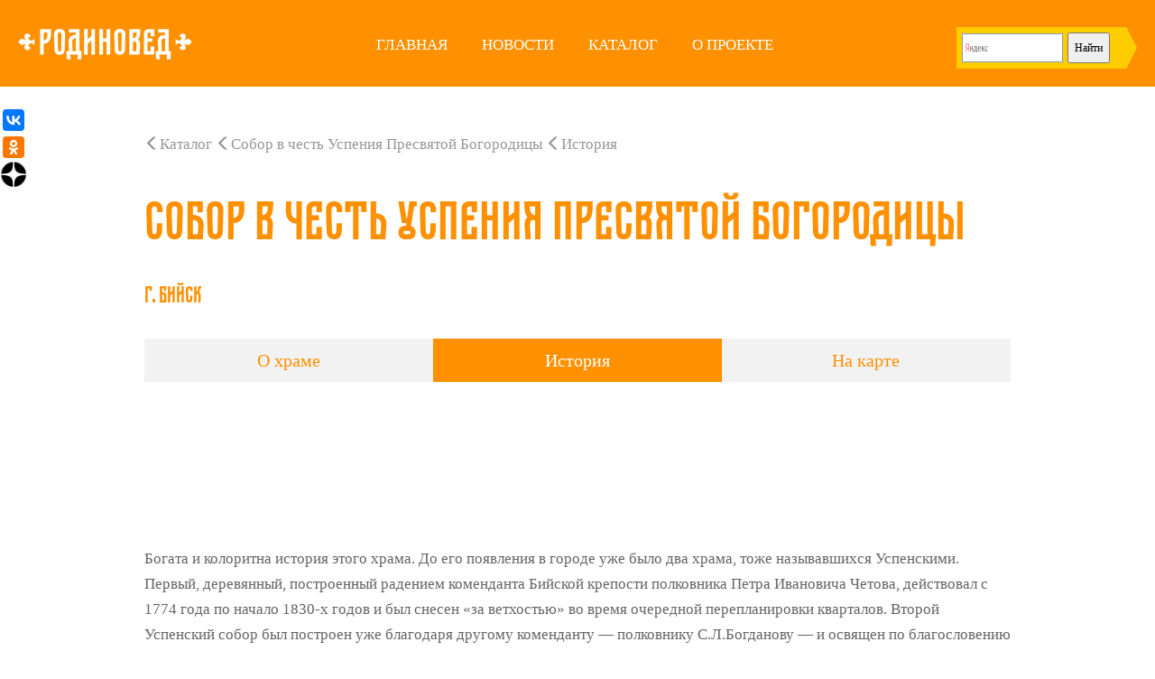

--- FILE ---
content_type: text/html; charset=UTF-8
request_url: https://rodinoved.ru/biysk-uspenskii-sobor/istoriya/
body_size: 15403
content:
<!DOCTYPE html PUBLIC "-//W3C//DTD XHTML 1.0 Transitional//EN" "http://www.w3.org/TR/xhtml1/DTD/xhtml1-transitional.dtd">
<html xmlns="http://www.w3.org/1999/xhtml" xml:lang="ru" lang="ru">
<head>
<meta name="viewport" content="width=device-width, initial-scale=1.0" />
<link href="/icon.png" rel="shortcut icon" type="image/x-icon"/>
<meta name="yandex-verification" content="90dbfd49c20562a8" />
<title>Родиновед  &raquo;   &raquo; Собор в честь Успения Пресвятой Богородицы  &raquo; История


</title>
<script src="//yandex.st/jquery/2.1.0/jquery.min.js" type="text/javascript"></script>
<script src="//api-maps.yandex.ru/2.1/?lang=ru_RU" type="text/javascript"></script>
<link media="screen" href="/wp-content/themes/new_rv/style/normalize.css" type="text/css" rel="stylesheet" />
<link media="screen" href="/wp-content/themes/new_rv/bootstrap/css/bootstrap.css" type="text/css" rel="stylesheet" />
<link media="screen" href="/wp-content/themes/new_rv/style/styles.css" type="text/css" rel="stylesheet" />
<link media="screen" href="/wp-content/themes/new_rv/style/media.css" type="text/css" rel="stylesheet" />

	<style type="text/css">
		#fancybox-close{right:-15px;top:-15px}
		div#fancybox-content{border-color:#FFFFFF}
		div#fancybox-title{background-color:#FFFFFF}
		div#fancybox-outer{background-color:#FFFFFF; border:1px solid #BBBBBB}
		div#fancybox-title-inside{color:#333333}
	</style>

	<link rel='dns-prefetch' href='//s.w.org' />
		<script type="text/javascript">
			window._wpemojiSettings = {"baseUrl":"https:\/\/s.w.org\/images\/core\/emoji\/2\/72x72\/","ext":".png","svgUrl":"https:\/\/s.w.org\/images\/core\/emoji\/2\/svg\/","svgExt":".svg","source":{"concatemoji":"https:\/\/rodinoved.ru\/wp-includes\/js\/wp-emoji-release.min.js?ver=4.6.7"}};
			!function(a,b,c){function d(a){var c,d,e,f,g,h=b.createElement("canvas"),i=h.getContext&&h.getContext("2d"),j=String.fromCharCode;if(!i||!i.fillText)return!1;switch(i.textBaseline="top",i.font="600 32px Arial",a){case"flag":return i.fillText(j(55356,56806,55356,56826),0,0),!(h.toDataURL().length<3e3)&&(i.clearRect(0,0,h.width,h.height),i.fillText(j(55356,57331,65039,8205,55356,57096),0,0),c=h.toDataURL(),i.clearRect(0,0,h.width,h.height),i.fillText(j(55356,57331,55356,57096),0,0),d=h.toDataURL(),c!==d);case"diversity":return i.fillText(j(55356,57221),0,0),e=i.getImageData(16,16,1,1).data,f=e[0]+","+e[1]+","+e[2]+","+e[3],i.fillText(j(55356,57221,55356,57343),0,0),e=i.getImageData(16,16,1,1).data,g=e[0]+","+e[1]+","+e[2]+","+e[3],f!==g;case"simple":return i.fillText(j(55357,56835),0,0),0!==i.getImageData(16,16,1,1).data[0];case"unicode8":return i.fillText(j(55356,57135),0,0),0!==i.getImageData(16,16,1,1).data[0];case"unicode9":return i.fillText(j(55358,56631),0,0),0!==i.getImageData(16,16,1,1).data[0]}return!1}function e(a){var c=b.createElement("script");c.src=a,c.type="text/javascript",b.getElementsByTagName("head")[0].appendChild(c)}var f,g,h,i;for(i=Array("simple","flag","unicode8","diversity","unicode9"),c.supports={everything:!0,everythingExceptFlag:!0},h=0;h<i.length;h++)c.supports[i[h]]=d(i[h]),c.supports.everything=c.supports.everything&&c.supports[i[h]],"flag"!==i[h]&&(c.supports.everythingExceptFlag=c.supports.everythingExceptFlag&&c.supports[i[h]]);c.supports.everythingExceptFlag=c.supports.everythingExceptFlag&&!c.supports.flag,c.DOMReady=!1,c.readyCallback=function(){c.DOMReady=!0},c.supports.everything||(g=function(){c.readyCallback()},b.addEventListener?(b.addEventListener("DOMContentLoaded",g,!1),a.addEventListener("load",g,!1)):(a.attachEvent("onload",g),b.attachEvent("onreadystatechange",function(){"complete"===b.readyState&&c.readyCallback()})),f=c.source||{},f.concatemoji?e(f.concatemoji):f.wpemoji&&f.twemoji&&(e(f.twemoji),e(f.wpemoji)))}(window,document,window._wpemojiSettings);
		</script>
		<style type="text/css">
img.wp-smiley,
img.emoji {
	display: inline !important;
	border: none !important;
	box-shadow: none !important;
	height: 1em !important;
	width: 1em !important;
	margin: 0 .07em !important;
	vertical-align: -0.1em !important;
	background: none !important;
	padding: 0 !important;
}
</style>
<link rel='stylesheet' id='fancybox-css'  href='https://rodinoved.ru/wp-content/plugins/fancybox-for-wordpress/fancybox/fancybox.css?ver=4.6.7' type='text/css' media='all' />
<link rel='stylesheet' id='wp-postratings-css'  href='https://rodinoved.ru/wp-content/plugins/wp-postratings/css/postratings-css.css?ver=1.85' type='text/css' media='all' />
<link rel='stylesheet' id='mimetypes-link-icons-css'  href='https://rodinoved.ru/wp-content/plugins/mimetypes-link-icons/css/style.php?cssvars=bXRsaV9oZWlnaHQ9NjQmbXRsaV9pbWFnZV90eXBlPXBuZyZtdGxpX2xlZnRvcnJpZ2h0PWxlZnQ&#038;ver=3.0' type='text/css' media='all' />
<script type='text/javascript' src='https://rodinoved.ru/wp-includes/js/jquery/jquery.js?ver=1.12.4'></script>
<script type='text/javascript' src='https://rodinoved.ru/wp-includes/js/jquery/jquery-migrate.min.js?ver=1.4.1'></script>
<script type='text/javascript' src='https://rodinoved.ru/wp-content/plugins/fancybox-for-wordpress/fancybox/jquery.fancybox.js?ver=1.3.4'></script>
<script type='text/javascript' src='https://rodinoved.ru/wp-content/plugins/fancybox-for-wordpress/js/jquery.mousewheel.3.0.4.pack.js?ver=3.0.4'></script>
<link rel='https://api.w.org/' href='https://rodinoved.ru/wp-json/' />
<link rel="EditURI" type="application/rsd+xml" title="RSD" href="https://rodinoved.ru/xmlrpc.php?rsd" />
<link rel="wlwmanifest" type="application/wlwmanifest+xml" href="https://rodinoved.ru/wp-includes/wlwmanifest.xml" /> 
<meta name="generator" content="WordPress 4.6.7" />
<link rel="canonical" href="https://rodinoved.ru/biysk-uspenskii-sobor/istoriya/" />
<link rel='shortlink' href='https://rodinoved.ru/?p=3955' />
<link rel="alternate" type="application/json+oembed" href="https://rodinoved.ru/wp-json/oembed/1.0/embed?url=https%3A%2F%2Frodinoved.ru%2Fbiysk-uspenskii-sobor%2Fistoriya%2F" />
<link rel="alternate" type="text/xml+oembed" href="https://rodinoved.ru/wp-json/oembed/1.0/embed?url=https%3A%2F%2Frodinoved.ru%2Fbiysk-uspenskii-sobor%2Fistoriya%2F&#038;format=xml" />

<!-- Fancybox for WordPress -->
<script type="text/javascript">
jQuery(function(){

jQuery.fn.getTitle = function() { // Copy the title of every IMG tag and add it to its parent A so that fancybox can show titles
	var arr = jQuery("a.fancybox");
	jQuery.each(arr, function() {
		var title = jQuery(this).children("img").attr("title");
		jQuery(this).attr('title',title);
	})
}

// Supported file extensions
var thumbnails = jQuery("a:has(img)").not(".nolightbox").filter( function() { return /\.(jpe?g|png|gif|bmp)$/i.test(jQuery(this).attr('href')) });

thumbnails.addClass("fancybox").attr("rel","fancybox").getTitle();
jQuery("a.fancybox").fancybox({
	'cyclic': false,
	'autoScale': true,
	'padding': 10,
	'opacity': true,
	'speedIn': 500,
	'speedOut': 500,
	'changeSpeed': 300,
	'overlayShow': true,
	'overlayOpacity': "0.3",
	'overlayColor': "#666666",
	'titleShow': true,
	'titlePosition': 'inside',
	'enableEscapeButton': true,
	'showCloseButton': true,
	'showNavArrows': true,
	'hideOnOverlayClick': true,
	'hideOnContentClick': false,
	'width': 560,
	'height': 340,
	'transitionIn': "fade",
	'transitionOut': "fade",
	'centerOnScroll': true
});


})
</script>
<!-- END Fancybox for WordPress -->
</head>

<body>
<div class="stretch header">
	<div class="box header">

		<a class="logo" href="/">
		</a>

		<div class="menu-top_menu-container"><ul class="nav nav-menu"><li id="menu-item-2183" class="menu-item menu-item-type-custom menu-item-object-custom menu-item-home menu-item-2183"><a href="http://rodinoved.ru">Главная</a></li>
<li id="menu-item-2184" class="menu-item menu-item-type-taxonomy menu-item-object-category menu-item-2184"><a href="https://rodinoved.ru/news/">Новости</a></li>
<li id="menu-item-2187" class="menu-item menu-item-type-taxonomy menu-item-object-category menu-item-2187"><a href="https://rodinoved.ru/katalog-khramov/khramy-do-1924/">Каталог</a></li>
<li id="menu-item-2186" class="menu-item menu-item-type-post_type menu-item-object-page menu-item-2186"><a href="https://rodinoved.ru/o-proekte/">О проекте</a></li>
</ul></div>
		<div id="search_nav">
  <div style=" width: 200px;">
<div class="ya-site-form ya-site-form_inited_no" data-bem="{&quot;action&quot;:&quot;http://rodinoved.ru/stranica-poiska/&quot;,&quot;arrow&quot;:true,&quot;bg&quot;:&quot;#ffcc00&quot;,&quot;fontsize&quot;:12,&quot;fg&quot;:&quot;#000000&quot;,&quot;language&quot;:&quot;ru&quot;,&quot;logo&quot;:&quot;rb&quot;,&quot;publicname&quot;:&quot;Поиск по rodinoved.ru&quot;,&quot;suggest&quot;:true,&quot;target&quot;:&quot;_self&quot;,&quot;tld&quot;:&quot;ru&quot;,&quot;type&quot;:2,&quot;usebigdictionary&quot;:true,&quot;searchid&quot;:2405465,&quot;input_fg&quot;:&quot;#000000&quot;,&quot;input_bg&quot;:&quot;#ffffff&quot;,&quot;input_fontStyle&quot;:&quot;normal&quot;,&quot;input_fontWeight&quot;:&quot;normal&quot;,&quot;input_placeholder&quot;:null,&quot;input_placeholderColor&quot;:&quot;#000000&quot;,&quot;input_borderColor&quot;:&quot;#7f9db9&quot;}"><form action="https://yandex.ru/search/site/" method="get" target="_self" accept-charset="utf-8"><input type="hidden" name="searchid" value="2405465"/><input type="hidden" name="l10n" value="ru"/><input type="hidden" name="reqenc" value=""/><input type="search" name="text" value=""/><input type="submit" value="Найти"/></form></div><style type="text/css">.ya-page_js_yes .ya-site-form_inited_no { display: none; }</style><script type="text/javascript">(function(w,d,c){var s=d.createElement('script'),h=d.getElementsByTagName('script')[0],e=d.documentElement;if((' '+e.className+' ').indexOf(' ya-page_js_yes ')===-1){e.className+=' ya-page_js_yes';}s.type='text/javascript';s.async=true;s.charset='utf-8';s.src=(d.location.protocol==='https:'?'https:':'http:')+'//site.yandex.net/v2.0/js/all.js';h.parentNode.insertBefore(s,h);(w[c]||(w[c]=[])).push(function(){Ya.Site.Form.init()})})(window,document,'yandex_site_callbacks');</script>




  </div>
	 
				
		</div>
	</div>
</div>
				



				
<div class="modal fade" id="mobileMenu" tabindex="-1" role="dialog" aria-labelledby="mobileMenuLabel">
  <div class="modal-dialog" role="document">
    <div class="modal-content">
      <div class="modal-header">
        <button type="button" class="close" data-dismiss="modal" aria-label="Close"><span aria-hidden="true"></span></button>
        <h4 class="modal-title" id="mobileMenuLabel">&nbsp;</h4>
      </div>
      <div class="modal-body">
        <a data-toggle="modal" href="#mobileMenu">
        	<span class="glyphicon glyphicon-menu-hamburger"></span>	
        </a>
      </div>
    </div>
  </div>
</div>

<div class="modal fade" id="mobileSearch" tabindex="-1" role="dialog" aria-labelledby="mobileSearchLabel">
  <div class="modal-dialog" role="document">
    <div class="modal-content">
      <div class="modal-header">
        <button type="button" class="close" data-dismiss="modal" aria-label="Close"><span aria-hidden="true"></span></button>
        <h4 class="modal-title" id="mobileSearchLabel">&nbsp;</h4>
      </div>
      <div class="modal-body">
	  
	  
	  
	
	  
	  
	  
	  
	  
	  
	  
	  
	  
	  
	  
	  
	  
	  
	  
	  
        <a data-toggle="modal" href="#mobileSearch">
        	<span class="glyphicon glyphicon-search"></span>	
        </a>
      </div>
    </div>
  </div>
</div>			
						
							
							
							
							
							
							
							
							
							
							
							
							
							
							
							  <div id="content" class="stretch">
  <div class="entry inner_box">
  <a href="/katalog-khramov/khramy-do-1924" class="link_back"><span class="glyphicon glyphicon-menu-left"></span>Каталог</a>
    	<a href="https://rodinoved.ru/biysk-uspenskii-sobor/" class="link_back"><span class="glyphicon glyphicon-menu-left"></span>Собор в честь Успения Пресвятой Богородицы</a>
    <a class="link_back"><span class="glyphicon glyphicon-menu-left"></span>История</a>
	



<h1>Собор в честь Успения Пресвятой Богородицы</h1>

<h4>
г. Бийск</h4><br>

<ul class="nav nav-tabs page_detail" role="tablist">
	<li style="width:33.333333333333% !important;">
		<a href="https://rodinoved.ru/biysk-uspenskii-sobor/#about">
			О храме
		</a>
	</li>
<li style="width:33.333333333333% !important;" class="active">
	<a href="https://rodinoved.ru/biysk-uspenskii-sobor/istoriya/">
		История			</a>
</li>
<li style="width:33.333333333333% !important;">
	<a href="https://rodinoved.ru/biysk-uspenskii-sobor/#on_map">На карте</a>
</li>		
</ul>	

</div>

	<div class="inner_box">
						  		<div style="position: relative; clear: both; z-index:1; "> <br><br><br>
	
<!-- заголовок ниже второго меню -->

	<h2></h2>
		
	<br><p>Богата и колоритна история этого храма. До его появления в городе уже было два храма, тоже называвшихся Успенскими. Первый, деревянный, построенный радением коменданта Бийской крепости полковника Петра Ивановича Четова, действовал с 1774 года по начало 1830-х годов и был снесен &laquo;за ветхостью&raquo; во время очередной перепланировки кварталов. Второй Успенский собор был построен уже благодаря другому коменданту&nbsp;&mdash; полковнику С.Л.Богданову&nbsp;&mdash; и освящен по благословению Преосвященнейшего Варлаама, архиепископа Тобольского и Сибирского в июне 1794 года. Этот храм, находившийся в северной части территории, которую сегодня занимает стадион &laquo;Авангард&raquo;, был первым каменным зданием Бийска. В народе его именовали казачьим собором, потому как прихожанами его в основном были &laquo;служилые казаки&raquo; и члены их семей&nbsp;&mdash; коренные жители Бийска. Уже в середине XIX века храм не вмещал всех приписных к нему прихожан. А в 1901 году его признали из-за ветхости неблагонадежным к долгому существованию. Каменный купол главного придела из-за возможности обрушения пришлось разобрать и сделать из плах. В 1903 году храм был упразднен...</p>
<p>Успенский кафедральный собор в г. Бийск</p>
<p>Собор успения Пресвятой БогородицыНо еще в конце XIX века, 31 марта 1891 года, на собрании прихожан было принято решение о постройке большого, крепкого и вместительного собора, рассчитанного на века. Собранных прихожанами средств и имевшегося церковного капитала оказалось недостаточно для постройки нового храма. Однако выход из сложившейся ситуации вскоре все же был найден. Бийский второй гильдии купец-миллионер Михаил Савельевич Сычев, городской голова, утвержденный епархиальным начальством еще в 1878 году церковным старостой, был широко известен своей щедрой душой. Ежегодно он выделял деньги на ремонтные работы в храме, обновление иконостаса, покупку икон и церковной утвари, платил жалование певчим... Вот и на этот раз вложил в богоугодное дело 5150 рублей.</p>
<p>Собор успения Пресвятой Богородицы Долго не могли определиться в выборе места для будущего храма: одни прихожане желали видеть его на Мальцевской площади (ныне это территория мемориала воинам-бийчанам), другие&nbsp;&mdash; на Сенной: Нарастающий конфликт вскоре удалось разрешить, предоставив право выбора Сычеву. А он, в свою очередь, решил исполнить завещание покойной жены Акилины Федоровны и строить храм рядом с Казачьим собором. По ходатайству Михаила Савельевича Сычева городская дума предписала в постановлении номер 42 от 29 декабря 1892 года &laquo;поручить городской управе место земли под постройку новой церкви отвести, сколько потребуется, на Успенской площади&raquo;.И вскоре закипела работа: началось производство кирпича, заготовка стройматериалов...</p>
<p>15 марта 1897 года грамотой Преосвященнейшего Макария (Невского), епископа Томского и Барнаульского, было преподано благословение на закладку нового храма, которая состоялась 5 июля 1898 года. Проект будущего храма был составлен в русско-византийском стиле и утвержден губернским архитектором В.Хабаровым.</p>
<p>Собор успения Пресвятой БогородицыСтроила храм известная в то время отменным качеством выполняемых работ артель Пленкина, расписывали&nbsp;&mdash; мастера иконописной артели Патрушева. Резные позолоченные иконостасы были изготовлены в Бийской иконописно-иконостасной мастерской Архипа Александровича Борзенкова.</p>
<p>В 1903 году, &laquo;октября 5, 19 и 2 ноября Его Преосвященством, Преосвященнейшим Макарием (Павловым), епископом Бийским&raquo;, при огромном стечении народа были освящены три престола нового храма: главный&nbsp;&mdash; во имя праздника Успения Пресвятой Богородицы и в приделах&nbsp;&mdash; во имя святых первоверховных апостолов Петра и Павла и святителя Николая Чудотворца.</p>
<p>Первым настоятелем нового храма стал известный и уважаемый в то время протоиерей Владимир Дагаев&nbsp;&mdash; последний настоятель старого Успенского собора, немало сделавший для скорейшей постройки нового. Затем его сменил протоиерей Николай Арсеньвич Белосельский.</p>
<p>Центральный алтарь Собора успения Пресвятой БогородицыКлировая ведомость о церкви за 1908 год сообщает, что храм достаточно обеспечен утварью: &laquo;:имеется священнических облачений 18, диаконских стихарей 10, сребро-позлащенных потиров с принадлежностями 4, Евангелий 7, крестов 8&raquo;. Уникальная храмовая православная библиотека состояла из 1043 книг, среди которых были и древние издания.</p>
<p>По состоянию на 1908 год при храме имелось несколько учебных заведений: церковно-приходская мужская школа, в которой обучалось 122 мальчика (законоучителем в третьем отделении состоял протоиерей Николай Белосельский, в первом и втором&nbsp;&mdash; священник Николай Майгов, оба преподавали безвозмездно); приходское мужское училище Министерства народного просвещения (должность законоучителя занимал священник Павел Коробейников); Николаевское женское училище (законоучитель&nbsp;&mdash; священник Семен Митропольский). Долгое время, до 18 июня 1917 года, должность церковного старосты занимал Николай Васильевич Штамов. В ведении Успенского прихода находилась и домовая церковь во имя святых равноапостольных царей Константина и Елены, располагавшаяся в каменном здании Пушкинского 4-классного городского училища (ныне ул. Советская, 11).</p>
<p>Предел Собора Пресвятой БогородицыСправочная книга по Томской епархии, изданная в 1914 году, содержит следующую информацию об Успенском храме: &laquo;:Состав прихода: г. Бийск. Прихожан 5238 душ, в том числе раскольников 55 человек. Причта по штату: два священника, диакон и два псаломщика... Настоятель церкви свящ. Иоанн Лаврентьевич Невский, окончил курс в Омской учительской семинарии, рукоположен во свящ. в 1892 г.&raquo;.</p>
<p>С 1918 года храм стал именоваться собором. В 20-е годы прошлого столетия собор перешел в ведение обновленцев и являлся кафедральным.</p>
<p>В 30-е годы Успенский храм, как и многие храмы страны, постигла печальная участь: в 1932 году он был закрыт и приспособлен под зернохранилище. Многие священно- и церковнослужители были арестованы...</p>
<p>Возрождение Успенского храма состоялось только в 1947 году. Об этом свидетельствует справка о регистрации приходской общины, подписанная уполномоченным Совета по делам РПЦ при Совете Министров СССР по Алтайскому краю И.Сивко: &laquo;Настоящим удостоверяется, что на основании решения Совета по делам Русской Православной Церкви от 28 мая 1947 г., уполномоченным Совета при Алтайском крайисполкоме зарегистрирована под © 7 приходская община Успенской церкви, имеющая пребывание в городе Бийске Алтайского края, с предоставлением этой общине в пользование церковного здания, находящегося на Советской улице в городе Бийске&raquo;. 29 июля 1947 года между членами приходского совета Успенского храма и исполнительным комитетом Бийского горсовета депутатов трудящихся был заключен договор передачи храма и предметов культа приходской общине на определенных условиях в бессрочное и бесплатное пользование. Настоятелем храма был назначен священник Дмитрий Ложкин.</p>
<p>В собрании центра хранения архивного фонда Алтайского края есть сообщение о праздновании Пасхи в Успенской церкви Бийска в мае 1948 года, адресованное секретарю Бийского горисполкома Петропавловскому, в котором, в частности, говорится: &laquo;В ночь с 1-го на 2-е мая 1948 г., т.е. под пасхальные дни, в Успенской церкви было народу примерно от 6000 до 8000 человек: Причем, надо заметить, очень много было населения из окружающих сел. Это было видно из разговоров присутствующих. Все присутствующие отправляли религиозные обряды, имея при себе куличи и яйца, принесенные для освящения...&raquo;</p>
<p>В послевоенные годы на территории Алтайского края действовало всего несколько храмов, из которых два&nbsp;&mdash; Успенский и Покровский&nbsp;&mdash; находились в Бийске. После сноса в 1961 году заречной Покровской церкви Успенский храм Бийска стал единственным действующим на многие десятки километров...</p>
<p>В 50-70-е годы над Успенским храмом неоднократно нависала угроза его вторичного закрытия. И только благодаря горячей молитве и сплоченности прихожан, священно- и церковнослужителей его удалось отстоять от очередного поругания. В эти годы настоятелями храма были отец Евтихий Сафановский, отец Иоанн Покровский, отец Виктор и отец Виталий Пашутов, отец Григорий и отец Владимир Миненков, отец Роман и другие...</p>
<p>Вот уже более 30 лет, с февраля 1969 года, настоятелем Успенского храма является архимандрит Ермоген (Росицкий). При нем были реконструированы иконостасы, мастерами-иконописцами заново расписаны стены и своды, отреставрированы фасады, кровля и купола: За эти годы стараниями отца Ермогена и трудами прихожан построены крестильный храм, административное здание, ограда и ворота, благоустроена территория. В 1989 году на колокольню подняты пять новых колоколов, отлитых в городе Воронеже...</p>
<p>Стены святого собора хранят память о многих известных священнослужителях: здесь бывали и служили святитель Макарий (Невский), митрополит Алтайский, архиепископ Бийский Иннокентий (Соколов), епископы Бийские&nbsp;&mdash; Макарий (Павлов), священномученик Никита (Прибытков), Никандр (Вольяников) и Донат (Щеголев), епископ Томский Анатолий, Новосибирские и Барнаульские архиереи&nbsp;&mdash; митрополит Варфоломей (Городцев) и митрополит Нестор (Анисимов), архиепископ Павел (Голышев) и митрополит Гедеон (Докукин), архиепископ Тихон (Емельянов): 12 мая 1991 года Успенский храм посетил Святейший Патриарх Московский и всея Руси Алексий II.</p>
<p>В 1994 году по указу Преосвященнейшего епископа Барнаульского и Алтайского Антония Успенский храм стал именоваться собором, а в 1998 году получил статус кафедрального.</p>
<p>Успенский кафедральный собор был и остается эталоном храмовой архитектуры, оплотом православной веры и духовности...</p>
<p>&nbsp;</p>
<p style="text-align: right;">Источник: <a href="http://yandex.ru/clck/jsredir?from=yandex.ru%3Bsearch%2F%3Bweb%3B%3B&amp;text=&amp;etext=1365.NON9WVzehq0hq3KOBxXVWxMf0nZjm2Gu13radUN6uDcCU4mS1YwAiPkq4Q8mYiU1NEY_tc7Qu3KlyOXhkAKO_IjcKrADDjqfaQ-1EwX00fg.8c439a4eef1828b63e427c8a5eba72bc5033764d&amp;uuid=&amp;state=PEtFfuTeVD5kpHnK9lio9dp88zwjJi-A9wwjDIux7f8Zuv0g6oZ30w&amp;data=[base64]&amp;b64e=2&amp;sign=3689cee54ee9d290d24b660acdd8cff5&amp;keyno=0&amp;cst=[base64]&amp;ref=[base64]&amp;l10n=ru&amp;cts=1489957071916&amp;mc=5.2791524762826825">Palomniki.su</a></p>
	
	
	
	
<p align="right"><i>	<br>
 </i>
</p> 


	
	
	
	
	

	
	
	</div></div>
		
		
		
		
		
		
		
		
		
		
		
		
		
		
				
		
</div>
   
    

  </div><!--/content -->
<script>
jQuery(document).ready(function activateTabFromHash() { if (location.hash && location.hash != '#googtrans(ru|en)' && location.hash != '#googtrans(ru|ru)') { var tabLink = document.querySelector('a[href="' + location.hash + '"]'); if (!tabLink) { return false; } tabLink.click(); if (location.hash) {
  setTimeout(function() {
    window.scrollTo(0, 0);
  }, 1);
} } });
</script>
<div class="stretch footer">
	<a href="#" class="scrollup">
		<span class="glyphicon glyphicon-upload"></span>
	</a>
<div class="social_share"> 
  	<script src="//yastatic.net/es5-shims/0.0.2/es5-shims.min.js"></script>
	<script src="//yastatic.net/share2/share.js"></script>
	<div class="ya-share2" data-services="vkontakte,odnoklassniki"></div> <a  target="_blank" href="https://dzen.ru/rodinoved"><img border="0" src="/Yandex-Zen-32.png" width="32" height="32"></p>
</a>
</div>
	<div class="box footer">
		<ul class="contact">
			<li>
				<a href="/o-proekte">КОНТАКТЫ</a>
			</li>
			<li>
				<a href="mailto:contact@rodinoved.ru">contact@rodinoved.ru</a>
			</li>
			<li>
				<a class="add_tample_link" data-toggle="" href="#newTampleFormModal">Добавить храм на карту</a>
			</li>
		</ul>
		<div class="description">
		Проект реализуется за счёт средств гранта в соответствии c распоряжением Президента Российской Федерации №68-рп от 05.04.2016 и на основании конкурса, проведенного Фондом поддержки гражданской активности в малых городах и сельских территориях «Перспектива». 
		Проект находится в стадии разработки, заполнения и поиска информации. Вы можете стать частью проекта.
		</div>
		<div class="social">
		<h3>Мы в соцсетях</h3>
			<ul>
				<li>
					<a target="_blanck" class="VK socicon-vkontakte" href="//vk.com/rodinoved"></a>
				</li>
				
				<li>
					<a target="_blanck" class="Ok socicon-odnoklassniki" href=""></a>
				</li>
				
			</ul>
		</div>
	</div>
</div>
<script type='text/javascript'>
/* <![CDATA[ */
var ratingsL10n = {"plugin_url":"https:\/\/rodinoved.ru\/wp-content\/plugins\/wp-postratings","ajax_url":"https:\/\/rodinoved.ru\/wp-admin\/admin-ajax.php","text_wait":"\u041f\u043e\u0436\u0430\u043b\u0443\u0439\u0441\u0442\u0430, \u043d\u0435 \u0433\u043e\u043b\u043e\u0441\u0443\u0439\u0442\u0435 \u0437\u0430 \u043d\u0435\u0441\u043a\u043e\u043b\u044c\u043a\u043e \u0437\u0430\u043f\u0438\u0441\u0435\u0439 \u043e\u0434\u043d\u043e\u0432\u0440\u0435\u043c\u0435\u043d\u043d\u043e.","image":"stars","image_ext":"gif","max":"5","show_loading":"1","show_fading":"1","custom":"0"};
var ratings_mouseover_image=new Image();ratings_mouseover_image.src="https://rodinoved.ru/wp-content/plugins/wp-postratings/images/stars/rating_over.gif";;
/* ]]> */
</script>
<script type='text/javascript' src='https://rodinoved.ru/wp-content/plugins/wp-postratings/js/postratings-js.js?ver=1.85'></script>
<script type='text/javascript'>
/* <![CDATA[ */
var i18n_mtli = {"hidethings":"1","enable_async":"","enable_async_debug":"","avoid_selector":".wp-caption"};
/* ]]> */
</script>
<script type='text/javascript' src='https://rodinoved.ru/wp-content/plugins/mimetypes-link-icons/js/mtli-str-replace.min.js?ver=3.1.0'></script>
<script type='text/javascript' src='https://rodinoved.ru/wp-includes/js/wp-embed.min.js?ver=4.6.7'></script>

<script src="/wp-content/themes/new_rv/js/jquery.validate.min.js" type="text/javascript"></script>

<script src="/wp-content/themes/new_rv/bootstrap/js/bootstrap.min.js" type="text/javascript"></script>

<script src="/wp-content/themes/new_rv/js/device.min.js" type="text/javascript"></script>

<script src="/wp-content/themes/new_rv/js/media.js" type="text/javascript"></script>

<!-- <script type="text/javascript">
      console.log("device.portrait() === %s", device.portrait());
      console.log("device.landscape() === %s", device.landscape());
      console.log("device.mobile() === %s", device.mobile());
      console.log("device.tablet() === %s", device.tablet());
      console.log("device.ipad() === %s", device.ipad());
      console.log("device.ipod() === %s", device.ipod());
      console.log("device.iphone() === %s", device.iphone());
      console.log("device.android() === %s", device.android());
      console.log("device.androidTablet() === %s", device.androidTablet());
      console.log("device.blackberryTablet() === %s", device.blackberryTablet());
      console.log("device.fxos() === %s", device.fxos());
      console.log("device.fxosPhone() === %s", device.fxosPhone());
      console.log("device.fxosTablet() === %s", device.fxosTablet());
      console.log("device.meego() === %s", device.meego());
      console.log("device.television() === %s", device.television());

      var deviceM = device.mobile();
      var deviceT = device.tablet();

      if ((deviceM == true)||(deviceT == true)) {
      	jQuery( function () {
      		jQuery('a.mobile_link').css('display', 'block');
      		jQuery('a.desktop_link').css('display', 'none');
      	});
			}

      var devicejs = device.noConflict();

      console.log ("device.noConflict() [previous]", window.device);
      console.log ("device.noConflict() [device.js]", devicejs.iphone());

    </script> -->

<div class="modal fade" id="newTampleFormModal" tabindex="-1" role="dialog" aria-labelledby="newTampleFormModalLabel">
  <div class="modal-dialog box add_tample" role="document">
    <div class="modal-content">
      <div class="modal-header">
        <button type="button" class="close" data-dismiss="modal" aria-label="Close"><span aria-hidden="true"></span></button>
      </div>
      <form action="" id="newTampleForm" method="post">
      <div class="modal-body">
        <h1>Добавить храм</h1>

		
			<input type="hidden" name="from" value="rodinoved.ru">
			<input type="hidden" name="subject" value="Сообщение о храме">
			<span>
				<label>Название храма*</label>
				<input type="text" name="tample_name">
			</span>
			<span>
				<label>Адрес храма</label>
				<input type="text" name="tample_adres" value="Россия, Новосибирская область, ...">
			</span>
			<span>
				<label>Год постройки</label>
				<input type="number" min="1700" name="tample_date" value="1700">
			</span>
			<span>
				<label>Координаты на карте</label>
				<input class="tample_coord" type="text" name="tample_coord">
				<button class="show_on_map" disabled data-toggle="modal" data-target="#TampleOnMapModal">Показать на карте</button>
			</span>
			<span>
				<label>Откуда узнали о храме (ссылка на источник)</label>
				<input type="url" name="tample_referer">
			</span>
			<span>
				<label>Ваш e-mail</label>
				<input type="email" name="email">
			</span>
			
      </div>
      <div class="modal-footer">
       <button type="submit" id="newTampleFormSubmit">Добавить</button>
      </div>

		</form>
    </div>
  </div>
</div>

<div class="modal fade bs-example-modal-lg" id="TampleOnMapModal" tabindex="-1" role="dialog" aria-labelledby="TampleOnMapModalLabel">
  <div class="modal-dialog modal-lg" role="document">
    <div class="modal-content">
      <div class="modal-header">
        <button type="button" class="close" data-dismiss="modal" aria-label="Close"></button>
        <p class="modal-title" id="TampleOnMapModalLabel">Наведите курсор мыши на карту. Зажав левую кнопку мыши, двигайте карту, пока центральный маркер не укажет правильное местоположение храма. Вы можете менять масштаб карты с помощью колёсика мыши.</p>
      </div>
      <div class="modal-body" id="MapModal" style="width:100%; height:560px">
      			        
      </div>
      <div class="modal-footer">
        <button type="button" class="esc" data-dismiss="modal">Отменить</button>
        <button type="button" class="ready">Готово</button>
      </div>
    </div>
  </div>
</div>


<div class="modal fade bs-example-modal-lg" id="addTampleModal" tabindex="-1" role="dialog" aria-labelledby="addTampleModalLabel">
  <div class="modal-dialog modal-lg" role="document">
    <div class="modal-content">
      <div class="modal-header">
        <button type="button" class="close" data-dismiss="modal" aria-label="Close"></button>
        <h4 class="modal-title" id="addTampleModalLabel"></h4>
      </div>
      <div class="modal-body">
        <h3></h3>
      </div>
    </div>
  </div>
</div>

<script type="text/javascript">
			jQuery(document).ready(function () {
				// Валидация формы
				jQuery("#newTampleForm").validate({

			       rules:{

			            tample_name:{
			                required: true,
			            },

			            tample_adres:{
			                
			            },

			            tample_date:{
			                digits: true,
			            },

			            tample_coord:{
			                
			            },

			            tample_referer:{
			                url: true,
			            },

			            email:{           
			                email: true, 
			            }
			            
			       },

			       messages:{

			            tample_name:{
			                required: "Пожалуйста, укажите название храма",
			            },

			            tample_adres:{
			                
			            },

			            tample_date:{
			               
			            },

			            tample_coord:{
			                
			            },

			            tample_referer:{
			                url: "Пожалуйста, укажите корректную ссылку",
			            },

			            email:{           
			                 email: "Пожалуйста, укажите корректный e-mail",
			            }

			       }

			    });
			 	// Получаем координаты из адреса
			 	
			    jQuery('input[name=tample_adres]').on('change', function () {
			    	var tample_adres = jQuery('input[name=tample_adres]').val();
			    	response = jQuery.ajax ({
			            type: 'post',
			            url: '/wp-content/themes/new_rv/jsonCoord.php',
			            async: false,
			            dataType: 'json',
			            data: {
			            	tample_adres: jQuery('input[name=tample_adres]').val(),
			            },			            
			        }).responseText;
			        var tample_coord = jQuery.parseJSON(response);
			        var arr_tample_coord = tample_coord.split(' ', 2);
			        tample_coord = arr_tample_coord[1]+', '+arr_tample_coord[0];
			        jQuery('input[name=tample_coord]').val(tample_coord);
			        
			        jQuery('button.show_on_map').removeAttr('disabled');
			        jQuery('button.show_on_map').on('click', function () {
			        	jQuery('div#MapModal > ymaps').remove();
				    	ymaps.ready(init);
					    var MapModal;

					    function init(){     
					        MapModal = new ymaps.Map("MapModal", {
					            center: [arr_tample_coord[1], arr_tample_coord[0]],
					            zoom: 17
					        });

					        MapModal.controls.remove('geolocationControl');
					        MapModal.behaviors.disable('scrollZoom');
					        MapModal.controls.remove('searchControl');
					        MapModal.controls.remove('trafficControl');
					        MapModal.controls.remove('typeSelector');
					        MapModal.controls.remove('fullscreenControl');

					        jQuery('button.ready').on('click', function () {
						    	var new_tample_coord = MapModal.getCenter();
						    	jQuery('input[name=tample_coord]').val(new_tample_coord[0].toFixed(5)+', '+new_tample_coord[1].toFixed(5));
						    	arr_tample_coord[0] = new_tample_coord[1];
						    	arr_tample_coord[1] = new_tample_coord[0];
						    	jQuery('#TampleOnMapModal').modal('hide');
						    });

					    }
					});

			    });
				 
			    // Активируем валидацию, если форма заолнена не правильно, или отправляем письма, если всё ок.
			    jQuery('#newTampleFormSubmit').on('click', function () {
			    	if (jQuery('input[name=tample_name]').val() == '') {
			    		var modal_message = 'Пожалуйста, заполните поля формы перед отправкой.';
			    		jQuery('#addTampleModal h3').text(modal_message);
			    		jQuery('#addTampleModal').modal('show');
			    	} else {
			        jQuery.ajax ({
			            type: 'post',
			            url: '/wp-content/themes/new_rv/mailForm.php',
			            data: {
			                from: jQuery('input[name=from]').val(),
			                subject: jQuery('input[name=subject]').val(),
			                tample_name: jQuery('input[name=tample_name]').val(),
			                tample_adres: jQuery('input[name=tample_adres]').val(),
			                tample_date: jQuery('input[name=tample_date]').val(),
			                tample_coord: jQuery('input[name=tample_coord].tample_coord').val(),
			                tample_referer: jQuery('input[name=tample_referer]').val(),
			                email: jQuery('input[name=email]').val()
			            },
			            success : function (data) {
			            	if (jQuery('div#newTampleFormModal').length > 0) {
			            		jQuery('div#newTampleFormModal').modal('hide');
			            	}
			            	var modal_message = 'Спасибо, мы рассмотрим ваше сообщение в ближайшее время.';
			            	jQuery('#addTampleModal h3').text(modal_message);
			            	jQuery('#addTampleModal').modal('show');
			                jQuery('#newTampleForm')[0].reset();
			            }
			        });
			        return false;
			    }
			    });

			    var is_it_main = jQuery('.stretch.add_tample').length;
				if (is_it_main > 0) {
					jQuery('.add_tample_link').attr('href', '#newTampleForm');
					jQuery('#newTampleFormModal').remove();
				} else {
					jQuery('.add_tample_link').attr('data-toggle', 'modal');
				}

				jQuery('a.post-edit-link').attr('target', '_blanck');
			    
			});
			
		</script><div style="display:none"><center>
<!--LiveInternet counter--><script type="text/javascript"><!--
document.write("<a href='//www.liveinternet.ru/click' "+
"target=_blank><img src='//counter.yadro.ru/hit?t17.3;r"+
escape(document.referrer)+((typeof(screen)=="undefined")?"":
";s"+screen.width+"*"+screen.height+"*"+(screen.colorDepth?
screen.colorDepth:screen.pixelDepth))+";u"+escape(document.URL)+
";h"+escape(document.title.substring(0,80))+";"+Math.random()+
"' alt='' title='LiveInternet: показано число просмотров за 24"+
" часа, посетителей за 24 часа и за сегодня' "+
"border='0' width='88' height='31'><\/a>")
//--></script><!--/LiveInternet--></div>
</body>

</html>

--- FILE ---
content_type: text/css
request_url: https://rodinoved.ru/wp-content/themes/new_rv/style/styles.css
body_size: 4071
content:
/* Dobrozrachniy */
@font-face {
    font-family: "Dobrozrachniy";
    src: url("../fonts/Dobrozrachniy-Regular.eot");
    src: url("../fonts/Dobrozrachniy-Regular.eot?#iefix")format("embedded-opentype"),
    url("../fonts/Dobrozrachniy-Regular.woff") format("woff"),
    url("../fonts/Dobrozrachniy-Regular.ttf") format("truetype");
    font-style: normal;
    font-weight: normal;
}

hr {
    float: left;
    width: 100%;
}

.wp-caption-text { color: #008080; font-size: 10pt; font-style: oblique; text-align: center; 
               margin-top: 1px; margin-bottom: 10px }
img {
    max-width: 100%;
    height: auto;
}

h1 {
    font-family: "Dobrozrachniy";
    font-size: 60px;
    color: #ff9000;
}

h2 {
    font-family: "Dobrozrachniy";
    font-size: 60px;
}

h3 {
    font-size: 24px;
    line-height: 32px;
    color: #323232;
}

h4 {
    font-family: "Dobrozrachniy";
    font-size: 25px;
    color: #ff9000;
}

body {
    position: absolute;
    top: 0;
    left: 0;
    right: 0;
    bottom: 0;
    min-height: 100%;
    font-family: Tahoma;
    font-size: 17px;
    color: #646464;
    line-height: 28px !important;
}

.stretch {
    width: 100%;
    float: left;
    position: relative;
}

.box {
    max-width: 1350px;
    margin: 0 auto;
    position: relative;
    width: 100%;
    padding: 0 20px;
}

.inner_box {
    width: 960px;
    margin: 0 auto;
}

.small_inner_box {
    width: 640px;
    margin: 0 auto;
}

.small_inner_box iframe {
    margin: 0 0 40px;
}

.stretch.header,
div#after_header {
    background: #ff9000;
}

.box.header {
    display: flex;
    flex-direction: row;
    justify-content: space-between;
}

div#after_header h1 {
    color: #fff;
    font-size: 32px;
    text-align: right;
    margin: 70px 0 100px;
}

::before.stretch.about {
    content: '';
    display: block;
    position: absolute;
    width: 100%;
    height: 10px;
    background: url(../images/decor_up.png) repeat-x;
    left: 0;
    right: 0;
    top: -9px;
    z-index: 1;
}

::after.stretch.header, ::after.stretch.about, div::after#after_header {
    content: '';
    display: block;
    position: absolute;
    width: 100%;
    height: 10px;
    background: url(../images/decor_down.png) repeat-x;
    left: 0;
    right: 0;
    bottom: -9px;
    z-index: 1;
}

.box.header > * {
    height: 96px;
}

a.logo {
    width: 193px;
    display: block;
    background: url(../images/logo.png) no-repeat;
    background-position: center;
    float: left;
}

.menu-top_menu-container {
    float: left;
    padding: 22px 0;
}

ul.nav.nav-menu > li {
    float: left;
    margin: 0 19px;
}

ul.nav.nav-menu > li.current-menu-item,
ul.nav.nav-menu > li:hover {
    border-bottom: 1px solid #fff;
}

ul.nav.nav-menu > li > a {
    color: #fff;
    text-transform: uppercase;
    font-size: 17px;
    padding: 14px 0;
    background: none;
}

.menu-catalog-container li {
    width: 50%;
    margin: 0 !important;
}

.menu-catalog-container li a {
    background: #f2f2f2 !important;
    color: #ff9000 !important;
    text-transform: none !important;
    font-size: 20px !important;
    text-align: center;
}

.menu-catalog-container li.current-menu-item a {
    background: #ffbb44 !important;
    color: #fff !important;
}

div#search_nav {
    float: right;
    padding: 30px 0;
}

form#searchform {
    position: relative;
}

form#searchform input.s {
    width: 224px;
    height: 36px;
    border: 0;
    background: #ffe8b0;
    padding: 13px 17px;
    font-size: 14px;
    color: #ff9000;
}

button#searchsubmit {
    position: absolute;
    right: 0;
    top: 0;
    border: 0;
    height: 36px;
    width: 36px;
    background: none;
    color: #ff9000;
    font-size: 20px;
}

div#carousel_on_main .carousel-inner > .item {
    background-size: cover !important;
    background-position: center !important;
}

div#carousel_on_main .carousel-inner > .item > img, div#carousel_on_main .carousel-inner > .item > a > img {
    height: 513px;
    width: 100%;
    opacity: 0;
}

div#carousel_on_main .carousel-caption {
    left: 12%;
    top: 190px;
    right: auto;
    bottom: auto;
    text-align: left;
    padding: 0;
    font-size: 24px;
}

div#carousel_on_main .carousel-indicators {
    bottom: 40px;
}

div#carousel_on_main .carousel-indicators li {
    width: 12px;
    height: 12px;
    margin: 0 10px;
    opacity: 0.7;
    border: 0;
    background: #fff;
    vertical-align: middle;
}

div#carousel_on_main .carousel-indicators .active {
    width: 17px;
    height: 17px;
    opacity: 1;
    margin: 0 7.5px;
}

div#map,
div#lockalMap,
div#map > ymaps,
div#lockalMap > ymaps {
    height: 835px;
}

ymaps h3 {
    color: #ff9000;
}

ymaps img {
    float: left;
    margin: 15px 15px 0 0;
}

/*div#map.catalog > ymaps:last-child {
    display: none;
}*/

.stretch.add_tample {
    background: #fff;
    border-top: 1px solid #efebda;
}

.box.add_tample {
    max-width: 1025px;
    text-align: center;
}

.modal-dialog.box.add_tample {
    max-width: 1264px;
}

.modal-dialog.box.add_tample .modal-content {
    max-width: 1225px;
}

.box.add_tample form {
    display: flex;
    width: 1025px;
    float: left;
    flex-direction: row;
    flex-wrap: wrap;
    justify-content: space-between;
    max-width: 100%;
}

.modal-dialog.box.add_tample form {
    float: none;
    width: 1225px;
}

.modal-dialog.box.add_tample form > div {
    display: flex;
    flex-direction: row;
    flex-wrap: wrap;
    justify-content: space-between;
    width: 1223px;
}

.modal-dialog.box.add_tample form .modal-body {
    padding-bottom: 0;
}

.modal-footer {
    border: 0;
}

.modal-dialog.box.add_tample form > div h1 {
    width: 100%;
}

.box.add_tample form span {
    width: 480px;
    display: block;
    float: left;
    position: relative;
}

.box.add_tample form span > * {
    width: 100%;
    float: left;
    text-align: left;
}

.box.add_tample form span > label {
    font-size: 15px;
    color: #969696;
    font-weight: normal;
    margin: 27px 0 10px;
}

.box.add_tample form span > label.error {
    position: absolute;
    left: 0;
    top: 0;
    background: #fff;
    color: #bb3322 !important;
}

.box.add_tample form span > input {
    color: #646464;
    padding: 16px;
    line-height: 17px;
    border: 1px solid #c8c8c8;
    height: 48px;
}

.box.add_tample form span > input.error {
    border-color: #bb3322 !important; 
}

.box.add_tample form span > input.tample_coord {
    width: 288px !important;
}

.box.add_tample form span > button.show_on_map {
    width: 190px;
    float: right;
    text-align: right;
    margin: 12px 0;
    color: #ff9000;
    background: none;
    font-family: Tahoma;
    font-size: 18px;
    height: auto;
    text-decoration: underline;
}

button.show_on_map[disabled] {
    opacity: 0.5;
}

.box.add_tample form button,
.modal-footer button {
    width: 256px;
    height: 64px;
    font-size: 32px;
    font-family: "Dobrozrachniy";
    border: 0;
    background: #ffa633;
    color: #fff;
    margin: 48px auto 120px;
}

.modal-footer button {
    margin: 0;
}

div#TampleOnMapModal .modal-footer button.esc {
    background: #969696;
}

.modal-content {
    border-radius: 0;
}

.modal-header {
    border: 0;
}

p#TampleOnMapModalLabel {
    position: absolute;
    top: 80px;
}

.modal-body {
    padding: 80px 100px 100px;
}

div#MapModal {
    padding: 80px 0 100px !important;
    display: flex;
    justify-content: center;
}

div#MapModal > ymaps {
    position: absolute;
    top: 80px;
    bottom: 0;
    left: 0;
    right: 0;
}

div::before#MapModal {
    content: '';
    display: block;
    position: relative;
    width: 90px;
    height: 113px;
    background: url(../images/map_center.png) no-repeat;
    z-index: 1;
    top: 80px;
}

div#TampleOnMapModal .modal-footer {
    position: relative;
    bottom: 100px;
    border: 0;
    width: 582px;
    margin: 0 auto;
    padding: 34px 0 0;
    display: flex;
    justify-content: space-between;
}

div#TampleOnMapModal ::before.modal-footer, div#TampleOnMapModal ::after.modal-footer {
    display: none;
}

button.close {
    opacity: 1;
    position: relative;
    display: block;
    width: 40px;
    height: 40px;
}

button::before.close, button::after.close {
    content: '';
    display: block;
    position: absolute;
    width: 2px;
    height: 56px;
    background: #ff9000;
    left: 19px;
    top: -8px;
}

button::before.close {
    transform: rotate(45deg);
}

button::after.close {
    transform: rotate(135deg);
}

button.close span {
    display: block;
    width: 40px;
    height: 40px;
    font-size: 70px;
    color: orange;
    line-height: 30px;
    font-weight: normal;
    text-align: center;
    margin: 0 5px 0 0;
}

.stretch.about {
    height: 655px;
    background: #ff9000;
    color: #fff;
}

.box.about {
    width: 820px;
    text-align: center;
    background: url(../images/about.png) no-repeat;
    background-position: center bottom;
    height: 455px;
    max-width: 100%;
}

.box.about h2,
.box.add_tample h2 {
    color: #ffe8b0;
    margin: 125px 0 80px;
    line-height: 28px;
}

.box.add_tample h2 {
    color: #ff9000;
}

.box.about p {
    margin: 0 0 44px;
}

.box.blog {
    padding-top: 100px;
}

div#content {
    padding: 50px 0 100px;
}

div#documents .first.entry {
    margin: 0 0 15px;
}

.first.entry {
    float: left;
    width: 100%;
    margin: 0 0 100px;
}

.first.entry img {
    float: left;
    width: 49%;
    max-width: 640px;
}

.news.date {
    font-size: 15px;
    color: #969696;
    line-height: 24px;
}

.first.entry.text {
    float: right;
    width: 49%;
    max-width: 640px;
    padding: 30px 0;
    margin: 0;
}

div#dokumenty .first.entry.text img {
    display: none;
}

.entry_row {
    float: left;
    width: 100%;
}

.entry_row .entry {
    float: left;
    width: 33.33%;
    height: 450px;
}

.entry_row .entry h3 {
    margin: 6px 0 0;
}

.first.entry.text h3 a,
.entry_row .entry h3 a {
	color: #ff9000;
	text-decoration: none;
}

.entry_row .entry h3 a {
	font-size: 20px;
	line-height: 28px;
}

.entry_row .entry > img {
    max-width: 450px;
    margin: 0 0 34px;
    width: 100%;
}

.entries {
    float: left;
    width: 100%;
    margin: 0 0 30px;
    /* padding: 0 30px; */
}

.entries > div > a {
    font-size: 20px;
    color: #ff9000;
}

.entries > .left {
    float: left;
}

.entries > .right {
    float: right;
}

.doc-content.panel.panel-default {
    border: 0;
    box-shadow: none;
    position: relative;
}

.doc-content .panel-heading {
    background: linear-gradient(to bottom, rgba(255, 255, 255, 0) 0%, rgb(255, 255, 255) 50%, rgb(255, 255, 255) 100%);
    padding: 70px 0 30px;
    border: 0;
    position: absolute;
    bottom: 0;
    left: 0;
    right: 0;
}

.doc-content .panel-heading a {
    color: #e88f00;
}

div#dokumenty .panel-collapse.collapse {
    min-height: 340px !important;
    display: block;
    overflow: hidden;
    height: 340px;
}

div#dokumenty .panel-collapse.collapsing {
    height: 340px;
}

div#dokumenty .panel-body {
    padding: 0;
}

div#dokumenty .panel-collapse.collapse > .panel-body {
    padding: 0;
}

div#dokumenty .panel-collapse.collapse.in {
    min-height: auto !important;
    display: block;
    overflow: hidden;
    height: auto;
}

.back_to_list {
    float: left;
    width: 100%;
}

.back_to_list a {
   color: #969696;
   font-size: 15px;
   text-decoration: none;
   line-height: 24px;
}

div#content h1 {
    margin: 30px 0 40px;
}

.social_share {
    width: 30px;
    position: fixed;
    top: 120px;
    left: 0;
}

.social_share li {
    margin: 3px !important;
}

.menu-catalog-container {
    margin: 0 0 70px;
}

form#archiv_order {
    margin: 0 0 40px;
}

form#archiv_order label {
    margin: 0 36px 0 0 !important;
}

form#archiv_order label,
form#archiv_order a {
    font-weight: normal;
    color: #969696;
    margin: 0 26px 0 0;
}

form#archiv_order a.ASC, form#archiv_order a.DESC {
    color: #21a0bc;
    position: relative;
}

form#archiv_order a .glyphicon {
    display: none;
}

form#archiv_order a.ASC .glyphicon, form#archiv_order a.DESC .glyphicon {
    display: inline-block;
    transition: all ease-in-out 0.4s;
    font-size: 12px;
    position: absolute;
    right: -15px;
    top: 7px;
}

form#archiv_order a.DESC .glyphicon {
    transform: rotate(180deg);
    transition: all ease-in-out 0.4s;
}

.post {
    float: left;
    width: 100%;
    margin: 0 0 24px;
}

.post a img {
    float: left;
    margin: 0 20px 0 0;
}

.post a h3 {
    float: left;
    font-size: 17px;
    color: #323232;
    margin: 0;
    line-height: 17px;
}

.where {
    float: left;
    width: 880px;
    font-size: 15px;
    color: #969696;
}

a.link_back {
    color: #969696;
}

a.link_back .glyphicon {
    top: 2px;
}

div#istoriya table {
    width: 100% !important;
    float: left;
    margin: 20px 0;
}

div#istoriya table td {
    padding: 20px;
    text-align: left;
}

div#istoriya table img {
    float: left;
    margin: 0 10px 10px 0;
}

.post-content.tab-content {

}

.post-content.tab-content > div {

}

div.tab-pane.inner_box.active#foto {
    display: flex;
    flex-direction: row;
    flex-wrap: wrap;
    justify-content: flex-start;
}

div.tab-pane.inner_box.active#foto h1 {
    align-self: flex-start;
    width: 100%;
}

div.tab-pane.inner_box.active#foto a.fancybox {
    display: flex;
    margin: 5px;
    border: 1px solid #ccc;
    justify-content: center;
    flex-direction: column;
    align-items: center;
}

.post-content.tab-content > div#istoriya h3 {
    color: #323232;
    margin: 50px 0 30px
}

.edit_post_link {
    align-self: auto;
    width: 100%;
    border-top: 1px solid #ccc;
    margin: 30px 0;
}

.edit_post_link a {
    color: #ff9000;
    border-bottom: 1px solid;
    margin: 5px 0;
    display: block;
    float: left;
    text-decoration: none !important;
}

ul.nav.nav-tabs.page_detail {
    width: 100%;
    float: left;
    border: 0;
    margin: 0 0 50px;
    display: flex;
    flex-direction: column;
    flex-wrap: wrap;
    height: 48px;
}

ul.nav.nav-tabs.page_detail.double_row {
    height: 96px;
}

ul.nav.nav-tabs.page_detail li {
    /* width: 25%; */
    text-align: center;
}

ul.nav.nav-tabs.page_detail li a {
    background: #f2f2f2;
    color: #ff9000;
    border: 0;
    border-radius: 0;
    margin: 0;
    font-size: 20px;
    transition: all ease-in-out 0.4s;
    padding: 10px;
}

ul.nav.nav-tabs.page_detail li.active a, ul.nav.nav-tabs.page_detail li:hover a {
    background: #ff9000;
    color: #fff;
    transition: all ease-in-out 0.4s;
    cursor: pointer !important;
}

div#dokumenty h3 {
    color: #ff9000;
}

div#dokumenty h3 a {
    text-decoration: none !important;
    color: #ff9000;
    display: block;
}

div#dokumenty h3 a:hover {
    color: #333;
}

ul.short_full > li.active {
    display: none !important;
}

ul.short_full > li {
    display: block !important;
}

nav.navigation.pagination {
    width: 100%;
    float: left;
    margin: 0;
}

nav.navigation.pagination > h2.screen-reader-text {
    font-size: 26px;
    border-top: 1px solid #ddd;
    padding: 10px 0 0;
}

nav.navigation.pagination a.page-numbers {
    color: #ff9000;
}

.stretch.footer {
    background: #eee;
}

.box.footer {
    max-width: 1280px;
    display: flex;
    flex-direction: row;
    justify-content: space-between;
}

.box.footer > * {
    margin: 74px 0 52px;
    height: 99px;
}

.box.footer ul.contact {
    float: left;    
    padding: 0;
    list-style: none;
}

.box.footer ul.contact > li > a {
    color: #646464;
    margin: 0 0 25px;
    display: block;
    line-height: 17px;
}

.box.footer ul.contact > li:first-child > a {
    margin: 0 0 22px;
}

.box.footer ul.contact > li:last-child > a {
    color: #ff9000;
    margin: 0;
}

.description {
    float: left;
    width: 53%;
    font-size: 15px;
}

.box.footer .social {
    float: right;
    text-align: right;
}

.box.footer .social h3 {
    font-size: 17px;
    text-transform: uppercase;
    color: #646464;
    line-height: 17px;
    margin: 0 0 32px;
}

.box.footer .social ul {
    margin: 0;
    padding: 0;
    list-style: none;
    width: 120px;
    float: right;
    display: flex;
    flex-direction: row;
    justify-content: space-between;
}

.box.footer .social ul > li {
    width: 50px;
    height: 50px;
    border-radius: 50%;
    background: #eee;
    overflow: hidden;
    transition: all ease-in-out 0.4s;
}

.box.footer .social ul > li:hover {
/*    background: #ff9000;
    transition: all ease-in-out 0.4s;*/
}

.box.footer .social ul > li > a {
    display: block;
    width: 50px;
    height: 50px;
    /* background: url(../images/social.png) no-repeat; */
    text-align: center;
    background: #c9c9c9;
    color: #eee;
    text-decoration: none;
}

.box.footer .social ul > li > a::before {
    line-height: 52px;
    font-size: 32px;
} 

a:hover.VK {
    background: #5a7fa6 !important;
}



a:hover.Ok {
    background: #f48420 !important;
}



span#archive_list .panel.panel-default, span#archive_list .panel-heading, span#archive_list .panel-heading h3, span#archive_list .panel-collapse.collapse, span#archive_list .panel-body {
    margin: 0;
    padding: 0;
    border: 0;
    background: 0;
    box-shadow: none;
}

span#archive_list .panel-heading {
    margin: 0 0 24px;
}

span#archive_list .panel-heading h3 {
    position: relative;
}

span#archive_list .panel-heading h3 .glyphicon {
    position: absolute;
    left: 500px;
    top: 5px;
    font-size: 20px;
    color: #ff9000 !important;
}

span#archive_list .panel-heading a h3 .glyphicon {
    transform: rotate(180deg);
    transition: all ease-in-out 0.4s;
}

span#archive_list .panel-heading a.collapsed h3 .glyphicon {
     transform: rotate(0deg);
     transition: all ease-in-out 0.4s;
}

form#map_filter {
    float: left;
    width: 100%;
    display: flex;
    justify-content: space-around;
    align-items: baseline;
    border-bottom: 1px solid #ddd;
    flex-direction: row;
    flex-wrap: wrap;
    padding: 0 20px;
}

form#map_filter span {
    display: inline-block;
    padding: 4px 15px 0 0;
    line-height: 25px;
}

form#map_filter input {
    position: relative;
    z-index: 1;
    cursor: pointer;
}

form#map_filter input::after {
    background: #fff !important;
}

form#map_filter input::after.checked#all {
    background: #797979 !important;
}

form#map_filter input::after.checked#red {
    background: #FFBD32 !important;
}

form#map_filter input::after.checked#gray {
    background: #a191ab !important;
}

form#map_filter input::after.checked#redkaf {
    background: #e08000 !important;
}

form#map_filter input::after.checked#moldom {
    background: #e2b045 !important;
}

form#map_filter input::after.checked#green {
    background: #ffbd32 !important;
}

form#map_filter input::after.checked#restored {
    background: gold !important;
}

form#map_filter input::after {
    content: '';
    position: absolute;
    z-index: 0;
    width: 13px;
    height: 13px;
    display: block;
    border: 1px solid;
    background: none;
}

a.post-edit-link {
    line-height: 17px;
    font-size: 17px;
    margin: 0 10px;
    position: relative;
    color: #ff9000;
    text-decoration: none;
    bottom: 3px;
}

a.post-edit-link .glyphicon {
    color: #ff9000;
}

a::after.post-edit-link {
    content: '';
    position: absolute;
    width: 85%;
    height: 1px;
    border-bottom: 1px dashed #ff9000;
    left: 0;
    bottom: 0;
}

a:hover.post-edit-link .glyphicon, a:hover::after.post-edit-link {
    color: #000;
}

ul.wp-tag-cloud {
    display: flex;
    list-style: none;
    flex-direction: row;
    flex-wrap: wrap;
    justify-content: space-between;
    padding: 0;
    margin: 0;
    float: left;
    width: 100%;
}

ul.wp-tag-cloud li {
    padding: 0 3px;
}

.scrollup, :visited.scrollup {
    width: 40px;
    height: 40px;
    position: fixed;
    bottom: 250px;
    right: 100px;
    display: none;
    font-size: 40px !important;
    color: #ff9000;
}

:hover.scrollup {
    color: #000;
} 





.legend td           { text-align: center; width:120px; font-size:9pt; line-height:100% }
.legend img          {  width:30px;  }

.alignright  { float: right; padding: 8px }
.alignleft  { float: left; padding: 10px }